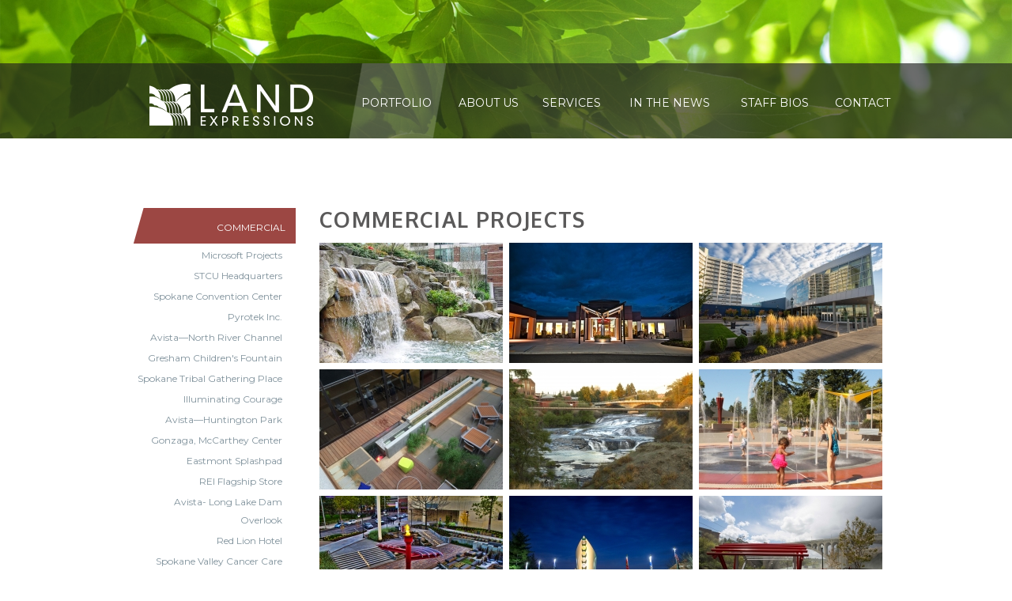

--- FILE ---
content_type: text/html; charset=utf-8
request_url: https://landexpressions.com/portfolio/commercial-projects/
body_size: 4392
content:
<!DOCTYPE html PUBLIC "-//W3C//DTD XHTML 1.0 Transitional//EN" "http://www.w3.org/TR/xhtml1/DTD/xhtml1-transitional.dtd">
<html>
	<head>
		<base href="https://landexpressions.com/" />
		<title>Commercial Projects &raquo; Land Expressions</title>
		<meta charset="utf-8">
		<meta http-equiv="X-UA-Compatible" content="IE=9; IE=8; IE=EDGE" />
		<meta http-equiv="Content-Type" content="text/html; charset=utf-8">
		<meta name="generator" content="SilverStripe - http://silverstripe.org" />
<meta http-equiv="Content-type" content="text/html; charset=utf-8" />

		<!--[if lt IE 9]>
	    <script src="//html5shiv.googlecode.com/svn/trunk/html5.js"></script>
		<![endif]-->
		
		
		<link rel="shortcut icon" href="themes/default/images/favicon.ico" />
		<link href='https://fonts.googleapis.com/css?family=Oxygen:400,700|Montserrat' rel='stylesheet' type='text/css'>
		<script>
		  (function(i,s,o,g,r,a,m){i['GoogleAnalyticsObject']=r;i[r]=i[r]||function(){
		  (i[r].q=i[r].q||[]).push(arguments)},i[r].l=1*new Date();a=s.createElement(o),
		  m=s.getElementsByTagName(o)[0];a.async=1;a.src=g;m.parentNode.insertBefore(a,m)
		  })(window,document,'script','//www.google-analytics.com/analytics.js','ga');

		  ga('create', 'UA-39711197-1', 'landexpressions.com');
		  ga('send', 'pageview');

		</script>
  <link rel="stylesheet" type="text/css" href="/themes/default/css/layout.css?m=1396076400" />
<link rel="stylesheet" type="text/css" href="/themes/default/css/form.css?m=1391068800" />
</head>

  <body class="ProjectCategoryPage interior">
    <div id="BgContainer">

      <div id="headerwrap"
	
		
			
      	style="background:transparent url(assets/InteriorMastheadImages/dreamstimeextralarge-15131859.jpg) center top no-repeat; background-size:cover;"
			
		
	>
  <div id="Header">
    <header>
      
        <p><a href="https://landexpressions.com/" id="logo" rel="home"><span class="offleft">Land Expressions</span></a></p>
      
      <div id="Navigation">
	<ul>
		
			<li class="section first"><a href="/portfolio/" title="Portfolio">Portfolio</a></li>
		
			<li class="link "><a href="/about-us/" title="About Us">About Us</a></li>
		
			<li class="link "><a href="/services/" title="Services">Services</a></li>
		
			<li class="link "><a href="/in-the-news/" title="In the News">In the News</a></li>
		
			<li class="link "><a href="/staff-bios/" title="Staff Bios">Staff Bios</a></li>
		
			<li class="link last"><a href="/contact/" title="Contact">Contact</a></li>
		
	</ul>
</div>

    </header>
  </div>
</div>

      <div id="Container">
        <div id="Layout">
	<div id="sidebarnav">
  <ul class="level1">
  
    	<!-- If the current Page (Top) is a Project Page then build the menu out of the parent page children -->
	    

			    
			    	<li class="current first level1"><a class="current first level1" href="/portfolio/commercial-projects/" title="Commercial Projects">Commercial</a>
							
								
									<ul class="level2">
										 
											<li class="link first level2"><a class="link first level2" href="/portfolio/commercial-projects/microsoft-projects/" title="Microsoft Projects">Microsoft Projects</a>
											  
											</li>
										 
											<li class="link  level2"><a class="link  level2" href="/portfolio/commercial-projects/stcu-headquarters/" title="STCU Headquarters">STCU Headquarters</a>
											  
											</li>
										 
											<li class="link  level2"><a class="link  level2" href="/portfolio/commercial-projects/spokane-convention-center-completion/" title="Spokane Convention Center ">Spokane Convention Center </a>
											  
											</li>
										 
											<li class="link  level2"><a class="link  level2" href="/portfolio/commercial-projects/pyrotek/" title="Pyrotek Inc. ">Pyrotek Inc. </a>
											  
											</li>
										 
											<li class="link  level2"><a class="link  level2" href="/portfolio/commercial-projects/avista-north-river-channel/" title="Avista—North River Channel">Avista—North River Channel</a>
											  
											</li>
										 
											<li class="link  level2"><a class="link  level2" href="/portfolio/commercial-projects/childrens-art-plaza-fountain/" title="Gresham Children&#039;s Fountain">Gresham Children&#039;s Fountain</a>
											  
											</li>
										 
											<li class="link  level2"><a class="link  level2" href="/portfolio/commercial-projects/spokane-city-plaza-2/" title="Spokane Tribal Gathering Place">Spokane Tribal Gathering Place</a>
											  
											</li>
										 
											<li class="link  level2"><a class="link  level2" href="/portfolio/commercial-projects/spokane-veterans-memorial/" title="Illuminating Courage">Illuminating Courage</a>
											  
											</li>
										 
											<li class="link  level2"><a class="link  level2" href="/portfolio/commercial-projects/avistahuntington-park/" title="Avista—Huntington Park">Avista—Huntington Park</a>
											  
											</li>
										 
											<li class="link  level2"><a class="link  level2" href="/portfolio/commercial-projects/gonzaga-mccarthy-athletic-center/" title="Gonzaga, McCarthey Athletic Center">Gonzaga, McCarthey Center</a>
											  
											</li>
										 
											<li class="link  level2"><a class="link  level2" href="/portfolio/commercial-projects/eastmont-community-splash-pad/" title="Eastmont Splashpad">Eastmont Splashpad</a>
											  
											</li>
										 
											<li class="link  level2"><a class="link  level2" href="/portfolio/commercial-projects/rei-flagship-store/" title="REI Flagship Store">REI Flagship Store</a>
											  
											</li>
										 
											<li class="link  level2"><a class="link  level2" href="/portfolio/commercial-projects/avista-long-lake-dam-overlook/" title="Avista- Long Lake Dam Overlook">Avista- Long Lake Dam Overlook</a>
											  
											</li>
										 
											<li class="link  level2"><a class="link  level2" href="/portfolio/commercial-projects/red-lion-hotel-/" title="Red Lion Hotel ">Red Lion Hotel </a>
											  
											</li>
										 
											<li class="link  level2"><a class="link  level2" href="/portfolio/commercial-projects/spokane-valley-cancer-care/" title="Spokane Valley Cancer Care">Spokane Valley Cancer Care</a>
											  
											</li>
										 
											<li class="link  level2"><a class="link  level2" href="/portfolio/commercial-projects/chas/" title="CHAS Medical ">CHAS Medical </a>
											  
											</li>
										 
											<li class="link  level2"><a class="link  level2" href="/portfolio/commercial-projects/wsu-bio-medical-sciences-bldg/" title="WSU Biomedical Sciences Building">WSU Biomedical</a>
											  
											</li>
										 
											<li class="link  level2"><a class="link  level2" href="/portfolio/commercial-projects/pinewater-plaza/" title="Pinewater Plaza">Pinewater Plaza</a>
											  
											</li>
										 
											<li class="link  level2"><a class="link  level2" href="/portfolio/commercial-projects/yakima-valley-farm-workers-clinic-/" title="Yakima Valley Farm Workers Clinic ">YVFW Clinic </a>
											  
											</li>
										 
											<li class="link  level2"><a class="link  level2" href="/portfolio/commercial-projects/chief-garry-park/" title="Chief Garry Monument">Chief Garry Monument</a>
											  
											</li>
										 
											<li class="link  level2"><a class="link  level2" href="/portfolio/commercial-projects/pilgrim-creek-interpretive/" title="Pilgrim Creek Interpretive Area">Pilgrim Creek Interpretive Area</a>
											  
											</li>
										 
											<li class="link  level2"><a class="link  level2" href="/portfolio/commercial-projects/koll-north-creek/" title="Koll North Creek">Koll North Creek</a>
											  
											</li>
										 
											<li class="link  level2"><a class="link  level2" href="/portfolio/commercial-projects/snake-river-landing/" title="Snake River Landing">Snake River Landing</a>
											  
											</li>
										 
											<li class="link  level2"><a class="link  level2" href="/portfolio/commercial-projects/columbia-basin-health/" title="Columbia Basin Health">Columbia Basin Health</a>
											  
											</li>
										 
											<li class="link  level2"><a class="link  level2" href="/portfolio/commercial-projects/washington-trust-bank-/" title="Washington Trust Bank ">Washington Trust Bank </a>
											  
											</li>
										 
											<li class="link last level2"><a class="link last level2" href="/portfolio/commercial-projects/ymca-northside/" title="YMCA Northside">YMCA Northside</a>
											  
											</li>
										
									</ul>
								
							
			    	</li>
			    
			    	<li class="link  level1"><a class="link  level1" href="/portfolio/residential-projects/" title="Residential Projects">Residential</a>
							
								
							
			    	</li>
			    
			    	<li class="link  level1"><a class="link  level1" href="/portfolio/water/" title="Water Feature Projects">Water</a>
							
								
							
			    	</li>
			    
			    	<li class="link  level1"><a class="link  level1" href="/portfolio/design-elements/" title="More">More</a>
							
			    	</li>
			    
			    	<li class="link last level1"><a class="link last level1" href="/portfolio/video/" title="Video">Video</a>
							
			    	</li>
			    
				
    	
	    
  </ul>
</div>
	<div id="pageBody">
		<h1>Commercial Projects</h1>
    
      <ul id="projectthumbs" class="category">
        
          <li><a href="/portfolio/commercial-projects/microsoft-projects/"><img src="/assets/projectthumbs/_resampled/CroppedImage232152-MVC-010F.microsoft-augusta-adj.jpg" alt="MVC 010F.microsoft augusta adj" /></a><h2 class="overlay"><a href="/portfolio/commercial-projects/microsoft-projects/"><span>Microsoft Projects</span></a></h2></li>
        
          <li><a href="/portfolio/commercial-projects/stcu-headquarters/"><img src="/assets/gallery-images/stcu-headquarters/_resampled/CroppedImage232152-STCU-2515.jpg" alt="STCU 2515" /></a><h2 class="overlay"><a href="/portfolio/commercial-projects/stcu-headquarters/"><span>STCU Headquarters</span></a></h2></li>
        
          <li><a href="/portfolio/commercial-projects/spokane-convention-center-completion/"><img src="/assets/projectthumbs/_resampled/CroppedImage232152-September-19-Land-Expressions-161-Edit.jpg" alt="September 19 Land Expressions 161 Edit" /></a><h2 class="overlay"><a href="/portfolio/commercial-projects/spokane-convention-center-completion/"><span>Spokane Convention Center </span></a></h2></li>
        
          <li><a href="/portfolio/commercial-projects/pyrotek/"><img src="/assets/gallery-images/pyrotek/_resampled/CroppedImage232152-Finished-06.21.14-22.jpg" alt="Finished 06.21.14 22" /></a><h2 class="overlay"><a href="/portfolio/commercial-projects/pyrotek/"><span>Pyrotek Inc. </span></a></h2></li>
        
          <li><a href="/portfolio/commercial-projects/avista-north-river-channel/"><img src="/assets/projectthumbs/_resampled/CroppedImage232152-A190702ADJ.jpg" alt="A190702ADJ" /></a><h2 class="overlay"><a href="/portfolio/commercial-projects/avista-north-river-channel/"><span>Avista—North River Channel</span></a></h2></li>
        
          <li><a href="/portfolio/commercial-projects/childrens-art-plaza-fountain/"><img src="/assets/projectthumbs/_resampled/CroppedImage232152-IMG-4322crop.jpg" alt="IMG 4322crop" /></a><h2 class="overlay"><a href="/portfolio/commercial-projects/childrens-art-plaza-fountain/"><span>Gresham Children&#039;s Fountain</span></a></h2></li>
        
          <li><a href="/portfolio/commercial-projects/spokane-city-plaza-2/"><img src="/assets/projectthumbs/_resampled/CroppedImage232152-flameFULL.jpg" alt="flameFULL" /></a><h2 class="overlay"><a href="/portfolio/commercial-projects/spokane-city-plaza-2/"><span>Spokane Tribal Gathering Place</span></a></h2></li>
        
          <li><a href="/portfolio/commercial-projects/spokane-veterans-memorial/"><img src="/assets/projectthumbs/_resampled/CroppedImage232152-November-23-BEST-Illuminating-Courage-004-Edit.jpg" alt="November 23 BEST Illuminating Courage 004 Edit" /></a><h2 class="overlay"><a href="/portfolio/commercial-projects/spokane-veterans-memorial/"><span>Illuminating Courage</span></a></h2></li>
        
          <li><a href="/portfolio/commercial-projects/avistahuntington-park/"><img src="/assets/projectthumbs/_resampled/CroppedImage232152-May+5+28City+Hall+Plaza29+042-3657670218-O.jpg" alt="May+5+28City+Hall+Plaza29+042 3657670218 O" /></a><h2 class="overlay"><a href="/portfolio/commercial-projects/avistahuntington-park/"><span>Avista—Huntington Park</span></a></h2></li>
        
          <li><a href="/portfolio/commercial-projects/gonzaga-mccarthy-athletic-center/"><img src="/assets/gallery-images/gonzaga-mccarthy-athletic-center/_resampled/CroppedImage232152-GU22.jpg" alt="GU22" /></a><h2 class="overlay"><a href="/portfolio/commercial-projects/gonzaga-mccarthy-athletic-center/"><span>Gonzaga, McCarthey Athletic Center</span></a></h2></li>
        
          <li><a href="/portfolio/commercial-projects/eastmont-community-splash-pad/"><img src="/assets/projectthumbs/_resampled/CroppedImage232152-5.jpg" alt="5" /></a><h2 class="overlay"><a href="/portfolio/commercial-projects/eastmont-community-splash-pad/"><span>Eastmont Splashpad</span></a></h2></li>
        
          <li><a href="/portfolio/commercial-projects/rei-flagship-store/"><img src="/assets/gallery-images/rei-flagship-store/_resampled/CroppedImage232152-REI-2006-fall-color-4254adjreduced.jpg" alt="REI 2006 fall color 4254adjreduced" /></a><h2 class="overlay"><a href="/portfolio/commercial-projects/rei-flagship-store/"><span>REI Flagship Store</span></a></h2></li>
        
          <li><a href="/portfolio/commercial-projects/avista-long-lake-dam-overlook/"><img src="/assets/gallery-images/long-lake-dam-overlook/_resampled/CroppedImage232152-IMG-316025-copy.jpg" alt="IMG 316025 copy" /></a><h2 class="overlay"><a href="/portfolio/commercial-projects/avista-long-lake-dam-overlook/"><span>Avista- Long Lake Dam Overlook</span></a></h2></li>
        
          <li><a href="/portfolio/commercial-projects/red-lion-hotel-/"><img src="/assets/gallery-images/Red-Lion-Hotel-/_resampled/CroppedImage232152-IMAG0743.jpg" alt="IMAG0743.jpg" /></a><h2 class="overlay"><a href="/portfolio/commercial-projects/red-lion-hotel-/"><span>Red Lion Hotel </span></a></h2></li>
        
          <li><a href="/portfolio/commercial-projects/spokane-valley-cancer-care/"><img src="/assets/projectthumbs/_resampled/CroppedImage232152-CancerCenter-2959.jpg" alt="CancerCenter 2959" /></a><h2 class="overlay"><a href="/portfolio/commercial-projects/spokane-valley-cancer-care/"><span>Spokane Valley Cancer Care</span></a></h2></li>
        
          <li><a href="/portfolio/commercial-projects/chas/"><img src="/assets/gallery-images/chas/_resampled/CroppedImage232152-CHAS-5.JPG" alt="CHAS 5" /></a><h2 class="overlay"><a href="/portfolio/commercial-projects/chas/"><span>CHAS Medical </span></a></h2></li>
        
          <li><a href="/portfolio/commercial-projects/wsu-bio-medical-sciences-bldg/"><img src="/assets/projectthumbs/Thumbnail.jpg" alt="WSU Biomed" /></a><h2 class="overlay"><a href="/portfolio/commercial-projects/wsu-bio-medical-sciences-bldg/"><span>WSU Biomedical Sciences Building</span></a></h2></li>
        
          <li><a href="/portfolio/commercial-projects/pinewater-plaza/"><img src="/assets/gallery-images/pinewater-plaza/_resampled/CroppedImage232152-pinewater-sign.JPG" alt="pinewater sign" /></a><h2 class="overlay"><a href="/portfolio/commercial-projects/pinewater-plaza/"><span>Pinewater Plaza</span></a></h2></li>
        
          <li><a href="/portfolio/commercial-projects/yakima-valley-farm-workers-clinic-/"><img src="/assets/gallery-images/Yakima-Valley-Farm-Workers-Clinic-/_resampled/CroppedImage232152-IMAG0641.jpg" alt="IMAG0641.jpg" /></a><h2 class="overlay"><a href="/portfolio/commercial-projects/yakima-valley-farm-workers-clinic-/"><span>Yakima Valley Farm Workers Clinic </span></a></h2></li>
        
          <li><a href="/portfolio/commercial-projects/chief-garry-park/"><img src="/assets/gallery-images/chief-garry-park/_resampled/CroppedImage232152-Chief-Garry-Monument-08.24.2011-11ADJ.jpg" alt="Chief Garry Monument 08.24.2011 11ADJ" /></a><h2 class="overlay"><a href="/portfolio/commercial-projects/chief-garry-park/"><span>Chief Garry Monument</span></a></h2></li>
        
          <li><a href="/portfolio/commercial-projects/pilgrim-creek-interpretive/"><img src="/assets/gallery-images/pilgrim-creek-interpretive/_resampled/CroppedImage232152-IMG-3328.JPG" alt="IMG 3328" /></a><h2 class="overlay"><a href="/portfolio/commercial-projects/pilgrim-creek-interpretive/"><span>Pilgrim Creek Interpretive Area</span></a></h2></li>
        
          <li><a href="/portfolio/commercial-projects/koll-north-creek/"><img src="/assets/gallery-images/koll-north-creek/_resampled/CroppedImage232152-5-streamfinal-rgb-300dpi-7x5.jpg" alt="5 streamfinal rgb 300dpi 7x5" /></a><h2 class="overlay"><a href="/portfolio/commercial-projects/koll-north-creek/"><span>Koll North Creek</span></a></h2></li>
        
          <li><a href="/portfolio/commercial-projects/snake-river-landing/"><img src="/assets/projectthumbs/_resampled/CroppedImage232152-night-2.jpg" alt="night 2" /></a><h2 class="overlay"><a href="/portfolio/commercial-projects/snake-river-landing/"><span>Snake River Landing</span></a></h2></li>
        
          <li><a href="/portfolio/commercial-projects/columbia-basin-health/"><img src="/assets/projectthumbs/_resampled/CroppedImage232152-OthelloFamilyClinic.JPG" alt="OthelloFamilyClinic" /></a><h2 class="overlay"><a href="/portfolio/commercial-projects/columbia-basin-health/"><span>Columbia Basin Health</span></a></h2></li>
        
          <li><a href="/portfolio/commercial-projects/washington-trust-bank-/"><img src="/assets/gallery-images/Washington-Trust-Bank-/_resampled/CroppedImage232152-034.JPG" alt="034" /></a><h2 class="overlay"><a href="/portfolio/commercial-projects/washington-trust-bank-/"><span>Washington Trust Bank </span></a></h2></li>
        
          <li><a href="/portfolio/commercial-projects/ymca-northside/"><img src="/assets/projectthumbs/_resampled/CroppedImage232152-After.jpg" alt="After" /></a><h2 class="overlay"><a href="/portfolio/commercial-projects/ymca-northside/"><span>YMCA Northside</span></a></h2></li>
        
      </ul>
    
		<div id="Content"><p style="text-align: justify;">Our in-house team of professionals offer turn-key design and construction services for a wide variety of commercial landscape and development projects. Our business is founded on core principal values which focus on our client's satisfaction. In efforts to further support your project’s success, we offer:</p>
<ul>
<li>Project Commissioning Services</li>
<li>Fully Licensed and Insured Contractor</li>
<li>General Contracting Services</li>
<li>Project Bonding</li>
<li>Certified Payroll and Accounting Measures</li>
<li>Drug Free Workplace and Weekly Safety Meetings</li>
</ul>
<p> </p></div>
		
		
	</div>
</div>
      </div>



    </div>
    <footer id="Footer">
	<div id="Copyright">
		
	    <p>&copy;2026 Land Expressions, LLC &nbsp; &nbsp; 5615 East Day Mt. Spokane Rd., Mead, WA 99021 &nbsp; &nbsp; 509.466.6683 &nbsp; &nbsp; Site Design &copy;2026 116 &amp; West. All Rights Reserved.</p>
	  
    <ul id="social">
      <li><a href="http://www.linkedin.com/company/land-expressions" target="_blank"><img src="/themes/default/images/icons/linkedin.png" width="26" height="26" alt="LinkedIn" /></a></li>
      <li><a href="http://www.houzz.com/pro/landexpressions/land-expressions-llc" target="_blank"><img src="/themes/default/images/icons/houzz.png" width="26" height="26" alt="Houzz" /></a></li>
      <li><a href="https://www.facebook.com/LandExpressions#" target="_blank"><img src="/themes/default/images/icons/facebook.png" width="26" height="26" alt="Facebook" /></a></li>
      <li><a href="https://twitter.com/landexpressllc" target="_blank"><img src="/themes/default/images/icons/twitter.png" width="26" height="26" alt="Twitter" /></a></li>
      <li><a href="http://www.youtube.com/user/LandExpressions" target="_blank"><img src="/themes/default/images/icons/youtube.png" width="26" height="26" alt="YouTube" /></a></li>
    </ul>
	</div>
</footer>
    
  <script type="text/javascript" src="/gallery/javascript/jquery-1.7.1.min.js?m=1389600000"></script></body>
</html>

--- FILE ---
content_type: text/css
request_url: https://landexpressions.com/themes/default/css/layout.css?m=1396076400
body_size: 2482
content:
/* Misc Styles and defaults 
-------------------------------------------- */

* { margin: 0; padding: 0; }

.offleft { display: block; position: absolute; text-indent: -9999px; overflow: hidden; padding-right: 50px; text-align: left; }

html { height:100%; }

body { font-family:Oxygen, sans-serif; }

body.HomePage { height:100%; }

table { border-collapse: collapse; border-spacing: 0; }

caption,
th,
td { text-align: left; font-weight: normal; }

.clearfix:after,
#Layout:after,
#BgContainer:after { content: "."; display: block; height: 0; clear: both; visibility: hidden; zoom: 1; }

.grayopacity { }

a img { border:none; }


/* CONTAINER
----------------------------------------- */

#BgContainer { width:100%; margin-top:0px; }

.interior #BgContainer { width:100%; height:100%; }

#Container { width:100%; }

.interior #Container { width:100%; background-color:#fff; }

.interior #Layout { width:1002px; margin:88px auto 30px auto; }


/* HEADER
----------------------------------------- */

#Header { width:100%; padding-top:80px; background-color:rgba(32,31,31,0.65); filter: progid:DXImageTransform.Microsoft.gradient( startColorstr='#99201f1f', endColorstr='#99201f1f',GradientType=1 ); /* IE6-9 */ }

.interior #headerwrap { background-size:cover; padding-top:80px; }

.interior #Header { padding-top:0px; }

header { width:1002px; height:95px; margin:0px auto 0px auto; position:relative; }

#Header #logo { display:block; width:300px; height:95px; background:transparent url(../images/land-expressions.png) 50px 26px no-repeat; position:absolute; top:0px; left:0px; z-index:100; }

#Header #Navigation { display:table; width:702px; position:absolute; top:0px; left:300px; }

#Header #Navigation ul { display:table-row; }

#Header #Navigation ul li { display:table-cell; text-align:center; background-image:url(../images/navhoverleft.png); background-position:left -95px; background-repeat:no-repeat; }

#Header #Navigation ul li a { display:block; height:54px; padding-top:41px; font-family:Montserrat, sans-serif; color:#fff; text-transform:uppercase; font-size:14px; text-decoration:none; }

#Header #Navigation ul li a:hover,
#Header #Navigation ul li.section a,
#Header #Navigation ul li.current a { background: -moz-linear-gradient(-10deg,  rgba(255,255,255,0) 0%, rgba(255,255,255,0) 13%, rgba(255,255,255,0.2) 14%, rgba(255,255,255,0.2) 50%, rgba(255,255,255,0.2) 88%, rgba(255,255,255,0) 89%, rgba(255,255,255,0) 100%); /* FF3.6+ */
																		background: -webkit-gradient(linear, left top, right bottom, color-stop(0%,rgba(255,255,255,0)), color-stop(13%,rgba(255,255,255,0)), color-stop(14%,rgba(255,255,255,0.2)), color-stop(50%,rgba(255,255,255,0.2)), color-stop(88%,rgba(255,255,255,0.2)), color-stop(89%,rgba(255,255,255,0)), color-stop(100%,rgba(255,255,255,0))); /* Chrome,Safari4+ */
																		background: -webkit-linear-gradient(-10deg,  rgba(255,255,255,0) 0%,rgba(255,255,255,0) 13%,rgba(255,255,255,0.2) 14%,rgba(255,255,255,0.2) 50%,rgba(255,255,255,0.2) 88%,rgba(255,255,255,0) 89%,rgba(255,255,255,0) 100%); /* Chrome10+,Safari5.1+ */
																		background: -o-linear-gradient(-10deg,  rgba(255,255,255,0) 0%,rgba(255,255,255,0) 13%,rgba(255,255,255,0.2) 14%,rgba(255,255,255,0.2) 50%,rgba(255,255,255,0.2) 88%,rgba(255,255,255,0) 89%,rgba(255,255,255,0) 100%); /* Opera 11.10+ */
																		background: -ms-linear-gradient(-10deg,  rgba(255,255,255,0) 0%,rgba(255,255,255,0) 13%,rgba(255,255,255,0.2) 14%,rgba(255,255,255,0.2) 50%,rgba(255,255,255,0.2) 88%,rgba(255,255,255,0) 89%,rgba(255,255,255,0) 100%); /* IE10+ */
																		filter: progid:DXImageTransform.Microsoft.gradient( startColorstr='#33ffffff', endColorstr='#33ffffff',GradientType=1 ); /* IE6-9 fallback on horizontal gradient */ }

/* HOME PAGE
----------------------------------------- */

.HomePage #pageBody { width:570px; margin:147px auto 0px auto; padding:30px; font-family:Oxygen, sans-serif; color:#fff; background-color:rgba(32,31,31,0.9); filter: progid:DXImageTransform.Microsoft.gradient( startColorstr='#e5201f1f', endColorstr='#e5201f1f',GradientType=1 ); /* IE6-9 */ }

.HomePage #pageBody h2 { font-size:17px; font-weight:700; text-transform:uppercase; margin-bottom:10px; }

.HomePage #pageBody p { font-size:12px; line-height:19px; font-weight:400; margin-bottom:10px; }


/* INTERIOR PAGE
----------------------------------------- */

.interior #pageBody { float:left; width:395px; margin-left:30px; padding-bottom:80px; }

.ProjectCategoryPage.interior #pageBody,
.BioHolderPage.interior #pageBody { float:left; width:733px; }

.ProjectPage.interior #pageBody { float:left; width:690px; }

.interior #pageBody h1 { font-size:27px; line-height:29px; text-transform:uppercase; color:#5a5959; letter-spacing:0.05em; margin-bottom:15px; }

.interior #pageBody h2 { font-size:19px; line-height:22px; text-transform:uppercase; color:#5a5959; letter-spacing:0.05em; margin-bottom:6px; }

.interior #pageBody h3 { font-size:16px; line-height:19px; text-transform:uppercase; color:#5a5959; letter-spacing:0.05em; margin-bottom:6px; }

.interior #pageBody h4 { font-size:13px; line-height:16px; text-transform:uppercase; color:#5a5959; letter-spacing:0.05em; margin-bottom:4px; }

.interior #pageBody p { font-size:12px; line-height:17px; color:#5a5959; margin-bottom:10px; }

.interior #pageBody a { color:#80929c; }

.interior #pageBody ol,
.interior #pageBody ul { padding-left:30px; margin-bottom:12px; }

.interior #pageBody li { font-size:12px; line-height:17px; color:#5a5959; margin-bottom:3px; }

.interior #col3 { float:right; width:318px; margin-left:20px; }

.interior #pageBody #projectthumbs { padding-left:0px; }

.interior #pageBody #projectthumbs.category li,
.interior #pageBody #projectthumbs.bio li { list-style-type:none; float:left; width:232px; height:152px; overflow:hidden; margin:0px 8px 8px 0px; position:relative; z-index:0; }

.interior #pageBody #projectthumbs.portfolio li { list-style-type:none; float:left; width:712px; height:152px; overflow:hidden; margin:0px 8px 8px 0px; position:relative; z-index:0; }

.interior #pageBody #projectthumbs li a { display:block; width:100%; height:152px; position:relative; z-index:10; }

.interior #pageBody #projectthumbs li img { float:left; }

.interior #pageBody #projectthumbs li h2.overlay { display:table; width:100%; z-index:20; position:absolute; left:0px; background-color:rgba(32,31,31,0.8); filter: progid:DXImageTransform.Microsoft.gradient( startColorstr='#4c201f1f', endColorstr='#4c201f1f',GradientType=1 ); /* IE6-9 */  }

.interior #pageBody #projectthumbs li h2.overlay a { display:table-row; color:#fff; text-decoration:none; text-align:center; font-size:18px; line-height:22px; font-weight:400; text-transform:uppercase; }

.interior #pageBody #projectthumbs li h2.overlay a span { display:table-cell; width:100%; height:152px; padding:0px 15px 0px 15px; vertical-align:middle; }

.ProjectPage.interior div#galleria,
.VirtualPage.interior div#galleria { padding:0px; width:690px; height:100px; overflow:hidden; margin-bottom:20px; }

.ProjectPage.interior div#galleria img,
.VirtualPage.interior div#galleryia img { float:left;}

.ProjectCategoryPage.interior #Content,
.BioHolderPage.interior #Content,
.VirtualPage.interior #Content { clear:both; margin-right:260px; }

.ProjectPage.interior #Content,
.BioPage.interior #Content,
.VirtualPage.interior #Content { clear:both; width:535px; }


@keyframes thumbOverlay
{
from { top:200px; }
to { top:0px; }
}

@-moz-keyframes thumbOverlay /* Firefox */
{
from { top:200px; }
to { top:0px; }
}

@-webkit-keyframes thumbOverlay /* Safari and Chrome */
{
from { top:200px; }
to { top:0px; }
}

@-o-keyframes thumbOverlay /* Opera */
{
from { top:200px; }
to { top:0px; }
}

.interior #pageBody #projectthumbs li:hover h2.overlay { animation: thumbOverlay 0.5s 1;
																													-moz-animation: thumbOverlay 0.5s 1; /* Firefox */
																													-webkit-animation: thumbOverlay 0.5s 1; /* Safari and Chrome */
																													-o-animation: thumbOverlay 0.5s 1; /* Opera */
																													top:0px; } 


/* SIDEBAR
-------------------------------------- */

#sidebarnav { float:left; width:205px; margin-left:30px; min-height:200px; font-family:Montserrat, sans-serif; }

#sidebarnav ul { text-align:right; }

#sidebarnav ul li { list-style-type:none; }

#sidebarnav li.level1 a.level1 { display:block; padding-right:13px; height:45px; font-size:12px; line-height:50px; text-transform:uppercase; text-decoration:none; color:#9c4743; background:#fff url(../images/navitemend.png) left top no-repeat; }

#sidebarnav li.level1 + li.level1 a.level1 { color:#859c37; }

#sidebarnav li.level1 + li.level1 + li.level1 a.level1 { color:#006a8e; }

#sidebarnav li.level1 + li.level1 + li.level1 + li.level1 a.level1,
.BioHolderPage #sidebarnav li.level1 a.level1,
.BioHolderPage #sidebarnav li.level1 + li.level1 a.level1,
.BioHolderPage #sidebarnav li.level1 + li.level1 + li.level1 a.level1,
.BioHolderPage #sidebarnav li.level1 + li.level1 + li.level1 + li.level1 a.level1,
.BioPage #sidebarnav li.level1 a.level1,
.BioPage #sidebarnav li.level1 + li.level1 a.level1,
.BioPage #sidebarnav li.level1 + li.level1 + li.level1 a.level1,
.BioPage #sidebarnav li.level1 + li.level1 + li.level1 + li.level1 a.level1 { color:#5a5959; }

#sidebarnav ul.level1 ul.level2 { margin-bottom:10px; }

#sidebarnav li.level1 a.level1:hover,
#sidebarnav li.level1 a.level1.current,
#sidebarnav li.level1.section a.level1 { background:#9c4743 url(../images/navitemend.png) left bottom no-repeat; color:#fff; }

#sidebarnav li.level1 + li.level1 a.level1:hover,
#sidebarnav li.level1 + li.level1 a.level1.current,
#sidebarnav li.level1 + li.level1.section a.level1 { background-color:#859c37; color:#fff; }

#sidebarnav li.level1 + li.level1 + li.level1 a.level1:hover,
#sidebarnav li.level1 + li.level1 + li.level1 a.level1.current,
#sidebarnav li.level1 + li.level1 + li.level1.section a.level1 { background-color:#006a8e; color:#fff; }

#sidebarnav li.level1 + li.level1 + li.level1 + li.level1 a.level1:hover,
#sidebarnav li.level1 + li.level1 + li.level1 + li.level1 a.level1.current,
#sidebarnav li.level1 + li.level1 + li.level1 + li.level1.section a.level1,
.BioHolderPage #sidebarnav li.level1 a.level1:hover,
.BioHolderPage #sidebarnav li.level1 a.level1.current,
.BioHolderPage #sidebarnav li.level1.section a.level1,
.BioHolderPage #sidebarnav li.level1 + li.level1 a.level1:hover,
.BioHolderPage #sidebarnav li.level1 + li.level1 a.level1.current,
.BioHolderPage #sidebarnav li.level1 + li.level1.section a.level1,
.BioHolderPage #sidebarnav li.level1 + li.level1 + li.level1 a.level1:hover,
.BioHolderPage #sidebarnav li.level1 + li.level1 + li.level1 a.level1.current,
.BioHolderPage #sidebarnav li.level1 + li.level1 + li.level1.section a.level1,
.BioHolderPage #sidebarnav li.level1 + li.level1 + li.level1 + li.level1 a.level1:hover,
.BioHolderPage #sidebarnav li.level1 + li.level1 + li.level1 + li.level1 a.level1.current,
.BioHolderPage #sidebarnav li.level1 + li.level1 + li.level1 + li.level1.section a.level1,
.BioPage #sidebarnav li.level1 a.level1:hover,
.BioPage #sidebarnav li.level1 a.level1.current,
.BioPage #sidebarnav li.level1.section a.level1,
.BioPage #sidebarnav li.level1 + li.level1 a.level1:hover,
.BioPage #sidebarnav li.level1 + li.level1 a.level1.current,
.BioPage #sidebarnav li.level1 + li.level1.section a.level1,
.BioPage #sidebarnav li.level1 + li.level1 + li.level1 a.level1:hover,
.BioPage #sidebarnav li.level1 + li.level1 + li.level1 a.level1.current,
.BioPage #sidebarnav li.level1 + li.level1 + li.level1.section a.level1,
.BioPage #sidebarnav li.level1 + li.level1 + li.level1 + li.level1 a.level1:hover,
.BioPage #sidebarnav li.level1 + li.level1 + li.level1 + li.level1 a.level1.current,
.BioPage #sidebarnav li.level1 + li.level1 + li.level1 + li.level1.section a.level1 { background-color:#5a5959; color:#fff; }

#sidebarnav ul.level1 li.level2 a.level2 { display:block; padding-right:17px; font-size:12px; line-height:23px; padding-top:3px; text-decoration:none; color:#80929c; background:#fff url(../images/navitemend.png) left top no-repeat; }

#sidebarnav ul.level1 li.level2 a.level2:hover,
#sidebarnav ul.level1 li.level2 a.level2.current,
#sidebarnav ul.level1 li.level2.section a.level2 { color:#5a5959; }


/* FOOTER
----------------------------------------------- */

#Footer { width:100%; padding:20px 0px 20px 0px; color:#fff; font-size:11px; text-align:center; background-color:rgba(32,31,31,0.65); filter: progid:DXImageTransform.Microsoft.gradient( startColorstr='#99201f1f', endColorstr='#99201f1f',GradientType=1 ); /* IE6-9 */ }

.HomePage #Footer { position:fixed; bottom:0px; }

@media only screen and (max-device-width: 480px) {
	#Header { height: 80px; overflow:hidden; }
	.interior #BgContainer { width:1002px; height:auto; }
	.HomePage #BgContainer { width:1002px; height:900px; }
	#Footer { position:relative; margin-top:100px; width:1002px; }
}



#Footer a { color:#fff; }

#Copyright p { display:inline; }

#social { display:inline; }

#social li { list-style-type:none; display:inline; padding-left:6px; }

--- FILE ---
content_type: text/css
request_url: https://landexpressions.com/themes/default/css/form.css?m=1391068800
body_size: 1670
content:
/** ----------------------------------------------------------
 *
 * This stylesheet includes both generic form styles and 
 *    additional form styles for the User Defined Form Module. 
 *
 ** ------------------------------------------------------- */

/* GENERIC FORMS
----------------------------------------------- */

form { margin-right:30px; }

div.field { margin:10px 0 15px; }

fieldset { border:0; margin:0; padding:0; }

form label { margin-bottom:5px; font-size:12px; }

form label.left { display:block; font-weight:bold; }

form label.right { font-size:12px; color:#888; }

form input.text,
form textarea,
form .textajaxuniquetext,   /* Not sure if this is used? */
form select { width:100%; max-width:400px; padding:6px 5px; font-size:15px; background-color:#fff; border:1px solid #dad9d9; }

.ie7 form select { width:400px; }

form input.text:focus,
form textarea:focus,
form .textajaxuniquetext:focus,
form select:focus { outline:none; }

form input[disabled],
form textarea[disabled] { background-color:#f7f7f7; border:1px solid #dad9d9; }

textarea { resize:vertical; }


/* Radio and Checkbox */

.field .checkbox,
.field .radio { float:left; width:13px; height:13px; margin-right:6px; margin-top:3px; padding:0; }

.checkbox label.right,
 .radio label.right { float:left; }


/* Messages */

form .message { background-color:#fef4ba; padding:5px 10px; border:1px solid #e8c805; border-radius:3px; }

form .good { background-color:#ecf9d0; border-color:#8fbe00; }

form .bad,
form .required { background-color:#f9d0d0; border-color:#cf0000; color:#b80000; }


/* ACTIONS */

.Actions { margin-bottom:20px; }

a.btn,
button,
input[type="submit"],
input[type="reset"],
.Actions .action { background:#6e6d6d; color:#fff; display:inline-block; border-radius:4px; padding:6px 15px; margin-top:10px; margin-bottom:10px; text-transform:uppercase; letter-spacing:1px; border:none; font-size:13px; margin-right:10px; float:left; }

a.btn:hover,
button,
input[type="submit"]:hover,
.Actions .action:hover { background:#aaa; color:#fff; }

a.btn { line-height:18px; margin-bottom:10px; }

a.btn:after { /* creates arrow in button */ content:'\2192'; padding-left:10px; }

.ie7 input.action { width:0; /* IE table-cell margin fix */ overflow:visible; }

input.action[class] { /* IE ignores [class] */ width:auto; /* cancel margin fix for other browsers */ }

.ie7 .Actions .action { float:left; }

.Actions:after { color:#B94A48; content:"* Indicates a required field"; display:inline-block; font-weight:normal; margin-top:9px; }

#MemberLoginForm_LoginForm .Actions:after { display:none; }

/* AREA SPECIFIC */
/* LOGIN and FORGOT PASSWORD */


#Remember { min-height:20px; }

#ForgotPassword { clear:left; }

#MemberLoginForm_LostPasswordForm .Actions:after { display:none; }

/* Search / Login */


/* USER DEFINED USER FORM MODULE STYLES
----------------------------------------------- */

/*Generic and mixed*/

.FormHeading { clear:both; padding-top:15px; }

form .date .middleColumn input { width:114px; }

.Actions input.resetformaction { /* Clear button */ float:left; background-color:#6e6d6d; }

.Actions input.resetformaction:hover { /* Clear button */ background-color:#aaa; }

/* Labels */

.checkbox label.right { font-size:13px; /* reset to default */ color:#333; /* reset to default */ }

form .requiredField label.left:after { color:#B94A48; content:"*"; font-size:14px; font-weight:normal; padding-left:3px; }

/* Radio / Checkbox */

form .checkboxset ul,
form .optionset ul { margin:0; }

form .checkboxset li,
 form .optionset li { margin-bottom:5px; list-style-type:none; }

form div.checkbox:after { content:"."; display:block; height:0; clear:both; visibility:hidden; }

form .checkbox .checkbox { clear:both; }

/* Messages */


span.message { margin:10px 0; display:block; max-width:390px; clear:left; }


form input.holder-required { border:1px solid #cf0000; }

/* Error messages */
.no-boxshadow input:invalid,
.no-boxshadow textarea:invalid { background-color:#f0dddd }

/* To test - potentially not needed? */

.ss-uploadfield-item-info button { margin-top:4px !important; float:left; }

form .creditCardField input,
form input.currency,
form input.numeric { width:50px; }

form #DMYDate-month,
form #DMYDate-day { width:25px }


/* Responsive form styles
----------------------------------------------- */

@media only screen and (max-width:700px) {

/* To test - potentially not needed? */


.header form .middleColumn { float:none; width:100% !important; }

form label.left,
 #MemberLoginForm_LoginForm label { margin-bottom:8px }
}
 @media only screen and (max-width:900px) {

form { max-width:100%; }
}
 @media only screen and (min-width:700px) {
}


--- FILE ---
content_type: text/plain
request_url: https://www.google-analytics.com/j/collect?v=1&_v=j102&a=659834482&t=pageview&_s=1&dl=https%3A%2F%2Flandexpressions.com%2Fportfolio%2Fcommercial-projects%2F&ul=en-us%40posix&dt=Commercial%20Projects%20%C2%BB%20Land%20Expressions&sr=1280x720&vp=1280x720&_u=IEBAAAABAAAAACAAI~&jid=1998055476&gjid=788986110&cid=1569979971.1769173706&tid=UA-39711197-1&_gid=1110440657.1769173706&_r=1&_slc=1&z=640271153
body_size: -452
content:
2,cG-XDH5Q8Y9W8